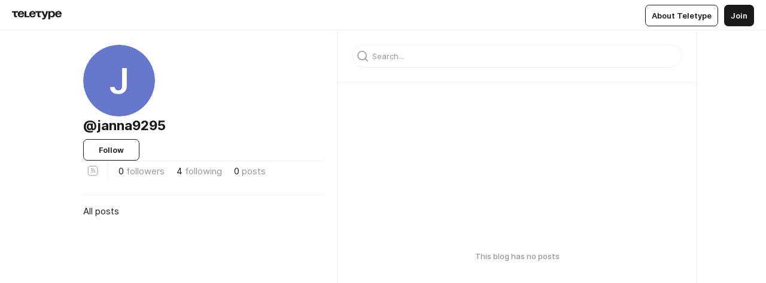

--- FILE ---
content_type: application/javascript
request_url: https://teletype.in/static/AD.9a634925.js
body_size: 680
content:
import{d as T,c as P,r as i,x as S,e as v,A as $,E as z,z as A,D as E,o as I,f as M,t as H,i as B,j as R,O as Y,a as j,n as N}from"./index.840c5e98.js";const O=["id","data-block","data-index"],U={key:0,class:"bnr-d"},V=T({__name:"AD",props:{place:null,userId:{default:null},blogId:{default:null},domain:{default:null},adult:{type:[Boolean,null],default:null},index:{default:0}},setup(b){const a=b,y=j(),h=P("dom"),u=i(null),l=i(null),m=i(null),f=i(!1),r=i(null),c=S(null),g=v(()=>h.darkmode||!1),k=v(()=>h.isMobile),p=v(()=>{var t;return((t=y.getters["app_settings/data"])==null?void 0:t.ad)||{}}),x=v(()=>`bnr-${a.place}-${a.index}`);function D(t,n,e=0){var s;const d={...n};delete d.timeout,(s=window.yaContextCb)==null||s.push(()=>{var o;u.value=t,(o=window.Ya)==null||o.Context.AdvManager.render({blockId:t,statId:e,...d,...n.timeout?{onRender:()=>{c.value=setTimeout(_,n.timeout)}}:{}})})}function _(){c.value&&(clearTimeout(c.value),c.value=null),u.value&&(window.Ya.Context.AdvManager.destroy({blockId:u.value}),u.value=null)}return $(()=>{u.value=null}),z(()=>{_()}),A(()=>[l.value,r.value],()=>{_(),r.value&&l.value&&D(l.value,r.value,a.index)},{immediate:!0}),E(async()=>{await y.state.defer,A(()=>[g.value,k.value,p.value,a],()=>{var w,C;const t=(p.value.params||{})[a.place]||{},n=k.value?t.mobile||{}:{},e={...t,...n},d=e.exclude||p.value.exclude||[];l.value=e.ids?e.ids[a.domain||"default"]||e.id||null:e.id||null,m.value=e.maxHeight||null;const s=(w=e.every)!=null?w:1,o=(C=e.start)!=null?C:0;f.value=(s===0?a.index===o:a.index>=o&&(a.index-o)%s===0)&&!!l.value&&!e.disabled&&!d.includes(a.userId||0)&&!d.includes(a.blogId||0)&&(!e.disableAdult||!a.adult),r.value=f.value?{renderTo:e.el?x.value:void 0,type:e.type,platform:e.platform,darkTheme:g.value,timeout:e.timeout,feedCardCount:e.feedCardCount}:null},{immediate:!0,deep:!0})}),(t,n)=>(I(),M("div",{id:B(x),"data-block":l.value,"data-index":b.index,class:"bnr",style:Y(m.value?{"max-height":`${m.value}px`}:void 0)},[f.value?(I(),M("span",U,H(B(x)),1)):R("",!0)],12,O))}});const F=N(V,[["__scopeId","data-v-7789da1a"]]);export{F as A};
